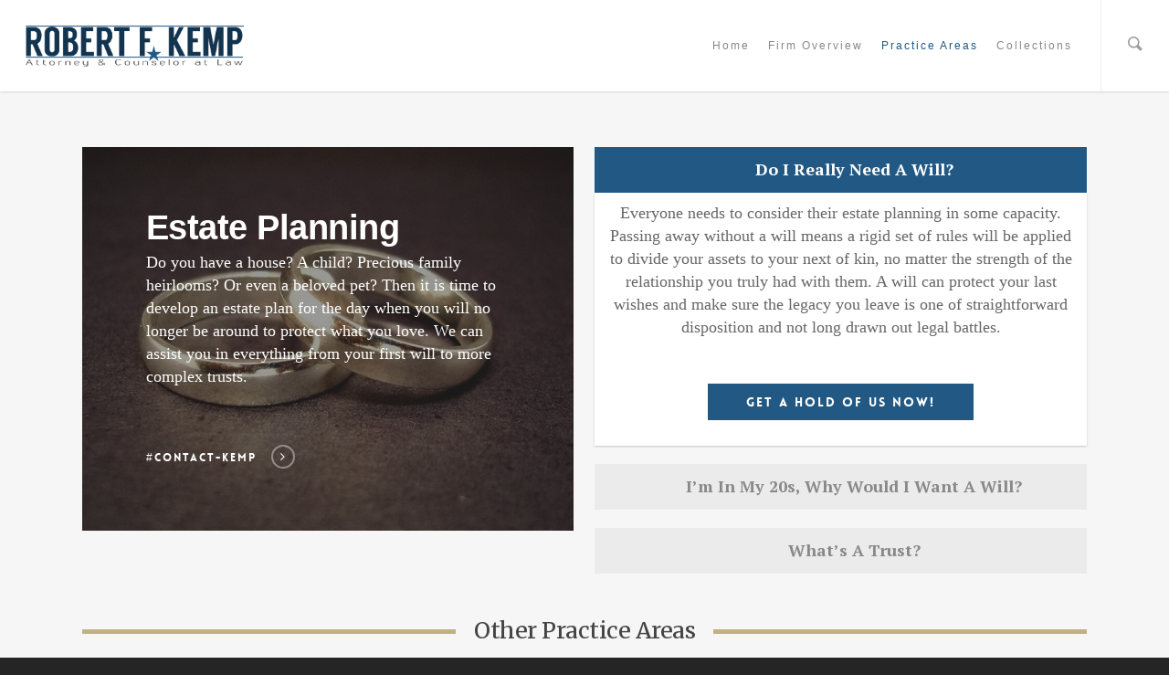

--- FILE ---
content_type: text/css
request_url: http://www.robertkemp.lawyer/wp-content/themes/salient-child-theme/salient-child/style.css?ver=7.5
body_size: 1897
content:
/*
Theme Name: Salient Child Theme
Theme URI: http: //mysite.com/
Description: This is a custom child theme for Salient
Author: My Name
Author URI: http: //mysite.com/
Template: salient
Version: 0.1
*/

.container-wrap {
	padding:0;
}

#footer-outer {
	display:none;
}

toggle h3 a {
	font-size:15px;
	padding-top:5px;
	text-align:center;
}

header#top #logo img {
	/*max-height: 30px;*/
	text-indent: -9999px;
	max-width: none;
	width: auto;
	margin-bottom: 0px;
	display: block;
	transition: opacity 0.4s ease;
}

	#header-space {
	height:50px !important;
}



.testimonial_slider[data-style="multiple_visible"] .image-icon {
	width: 200px;
    height: 200px;
    margin-bottom: 17px;
    position: relative;
}

/*.tabbed > ul li:hover, .wpb_content_element .wpb_tabs_nav li {
	background:transparent;
}*/ 

.wpb_tabs_nav ui-tabs-nav li {
	background-color:#C0B283 !important;
}

.wpb_tabs_nav ui-tabs-nav li:hover {
	background-color:#A1915C;
}

img.img-with-animation[data-animation="fade-in-from-left"] {
	padding-right:0;
}

img.img-with-animation[data-animation="fade-in-from-right"] {
	padding-left:0;
}

/*@media only screen and (max-width: 690px) {

}*/ 

/*@media all and (max-width:768px) and (orientation:portrait) {
	.closed[href="#sidewidgetarea"] {
		display:inherit;
	}
}*/

@media all and (min-width:770px)  {
	
	.wpb_wrapper > div {
    margin-bottom: 20px;
}
	
	.inner-nectar-box {
		top:5px;
	}
	
	.header-comp-space {
		padding-top:7em;
	}
	
	.top-box-commands {
		display:none;
	}
	
	.footer-header {
    /*padding-top:15em;*/
    text-align:left;
    font-size:32px;
    padding-bottom:1em;
	}
	
	.footer-header-two {
	/*padding-top:15em;*/
    text-align:left;
    font-size:32px;
    padding-bottom:1em;
		
	}
	
	.wpcf7-form > .inner-field {
	position:relative;
	left:2em;
}

	.inner-field-header {
		position:relative;
	left:1.3em;
	}
	
	.closed[href="#sidewidgetarea"] {
		display:none !important;
	}
	
	.bottom-footer-elem {
	float:left;
	}

	.footer-list > li {
	list-style-type: none !important;
	padding: 0;
	margin-left: 0;
	font-weight: bold;
	position:relative;
	}

	.divider {
		padding:0 10px;
	}
	
	#s2id_autogen2 {
    visibility:hidden;
    height:45px;
}

#s2id_autogen1 {
    width:100%;
}

.drop-me {
    position:relative;
    bottom:12px;
}

.form-fields {
    /*padding-bottom: 1em;*/
    width: 97.2%;
}

.form-fields-half {
   width: 50%;
    /*padding-bottom: 1.5em;*/ 
    float:left;
    padding-right:1em;
}

.form-fields-quarter {
    width: 25%;
    /*padding-bottom: 1.5em;*/
    float:left;
}

.form-fields-third {
    width: 32.9%;
    /*padding-bottom: 1.5em;*/ 
    padding-right:0.5em;
    float:left;
}

.wpcf7-form-control-wrap:not(.drop-me) {
    background-color:white;
}

/*.wpcf7-form-control-wrap {
    margin-bottom: 0.3em;
}*/

.text-chunk {
    /*padding-bottom:0.5em;*/
    clear:both;
}

#footer-outer #footer-widgets .col p {
	padding-bottom:5px;
}

.footer-outer-column {
	width:50%; 
	float:left;
	padding:0 2em;
}

#map {
	padding: 1em 0;
    position: relative;
}

.footer-header-two {
    padding-top: 21.8em;
    text-align: left;
    font-size: 22px;
    padding-bottom: 1em;
}

.toggle h3 {
	/*font-size:18px !important;*/
	text-align:center;
	/*line-height:130%;*/
}

/*.widgettitle:nth-of-type(2) {
	display:none;
}*/

.contact-space {
	padding-top:5em;
}
	
}

@media all and (max-width:768px) {
	
	.wpb_wrapper > div {
    margin-bottom: 0;
	}
	
	.widgettitle {
		display:none;
	}
	
	.divider {
		display:none;
	}
	
	.arrow-top-wrap {
		font-size:0.3em; 
		bottom:2em;
	}
	
		.top-box {
	position: relative;
	bottom: 1em;
	}

	
	.top-box-text-desktop {
		display:none;
	}
	
		.top-box-header {
    font-size: 15px !important;
	font-weight:600; 
	line-height:130% !important;
}
	
	.footer-header:first-of-type {
	padding:0.2em 0;
	}
	
		#footer-outer .widget {
    bottom: 3em;
    position: relative;
}

#footer-outer #footer-widgets .col p {
    padding-bottom: 0;
}

.drop-me {
    padding-bottom: 0;
    position: relative;
    bottom: 0.7em;

}

#map {
	display:none;
}

.widgettitle {
	display:none;
}

	.toggle h3 {
	font-size:15px !important;
}

.no-widget-added {
	display:none;
}

.map-div {
	display:none;
}

.footer-list > li {
	list-style-type: none !important;
	padding: 0;
	margin-left: 0;
	font-weight: bold;
	position:relative;
	right:9%;
	}

}

.footer-list {
    line-height:150%;
	margin-top:16px;
}

#footer-outer {
    height:1075px;
}

#text-7 {
    position:relative;
    left:1em;
}

.separator {
    padding-top:1.5em;
}

.container-wrap {
	background:inherit;
}

.intake-form-space {
	padding-top:0.5;
}

.inner-list > li {
    margin-left:1em;
    padding:0.5em 0;
}

.list-header {
    text-align:center;
    margin-right:1.3em;
}

.practice-areas > h4 {
    font-size:25px !important;
}

.fancy-inner {
	position:relative;
	top:5em;
}

.fancy-inner-title {
	font-size:30px;
}

.row .col.section-title {
	border-bottom:transparent;
}

.image-icon .has-bg {
	display:none;
}

body[data-fancy-form-rcs="1"] .select2-container .select2-choice {
	background-color: white;
	border-color: #e0e0e0;
	padding:0.9em 1em;
	font-size:17px;
	webkit-transition: background-color 0.15s cubic-bezier(.39,.71,.56,.98), color 0.15s cubic-bezier(.39,.71,.56,.98);
    transition: background-color 0.15s cubic-bezier(.39,.71,.56,.98), color 0.15s cubic-bezier(.39,.71,.56,.98);
	height:56px;
}

.container-wrap input[type="text"], .container-wrap textarea, .container-wrap input[type="email"], .container-wrap input[type="password"], .container-wrap input[type="tel"], .container-wrap input[type="url"], .container-wrap input[type="search"], .container-wrap input[type="date"] {
	border:0 !important;
}

.message {
	height:200px;
}

#message {
	min-height:200px;
}

#sidebar .widget form p {
    padding-bottom: 9px;
}

.no-widget-added {
	display:none;
}

.testimonial-row {
	display:none;
}

--- FILE ---
content_type: application/javascript
request_url: http://www.robertkemp.lawyer/wp-content/themes/salient-child-theme/salient-child/js/jqueryscripts.js?ver=1.0.0
body_size: 1024
content:
/*---jQuery---*/
jQuery(document).ready(function($) {
	
/*---ENABLE SCROLL-TO-BOTTOM FUNCTION---*/ 

		
	var contact = $('.contact');
	var menuContact = $('#menu-item-7764');
	var menuContactAlt = $('.menu-item-7764');
	var hrefTarget = $('.href-target');
	
	function scrollFunc(event) {
		
		event.preventDefault();
		$('#pre-contact-kemp').attr({"id" : "contact-kemp"}); 

	   }
	   
	// Set events to be tap or click-responsive


			
			$(contact).on('tap', scrollFunc);
			$(menuContact).on('tap', scrollFunc);
			$(menuContactAlt).on('tap', scrollFunc);
			$(hrefTarget).on('tap ', scrollFunc);
			
			
			$(contact).on('click', scrollFunc);
			$(menuContact).on('click', scrollFunc);
			$(menuContactAlt).on('click', scrollFunc);
			$(hrefTarget).on('click', scrollFunc);
			
			$(contact).on('vclick', scrollFunc);
			$(menuContact).on('vclick', scrollFunc);
			$(menuContactAlt).on('vclick', scrollFunc);
			$(hrefTarget).on('vclick', scrollFunc);
	
	
/*function textManip() {
var textSnipOne = $.html('<span>With Closing"</span>');
toggle.find("h3").replace(/With Closing/g, textSnipOne);
var spanFind = toggle.find("h3").find("span");
spanFind.addClass("closing");
}

textManip(); 

console.log(textManip);*/
	
	
	
/*---TURN ON SCROLLING OPACITY FOR ARROW---*/
	$(window).scroll( function(){
	  var topWindow = $(window).scrollTop();
	  var topWindow = topWindow * 1.5;
	  var windowHeight = $(window).height();
	  var position = topWindow / windowHeight;
	  position = 1 - position;
	  $('.arrow-top-wrap').css('opacity', position);
	});
	
	$('.arrow-top-wrap').on('click', function() {
	$('#pre-trigger').attr({ "id" : "below-fold"});
	}); 
	
	/*---SET VISIBILITY OF INPUT TAG TO HIDDEN---*/
	
	$('.dropdown-one').find("input").attr({ "style" : "visibility:hidden" });
	
	
	var winWidth = $(window).width();
	
	if (winWidth <= 768) {
		$('#huge_it_google_map321798_container').hide();
	}


function topLevelManip() {
var arrowTopWrap = $('.arrow-top-wrap');
var firstNectarButton = $('.nectar-button-home');
var topBoxText = $('.top-box-text');
var readMore = $('#read-more');
var hideMe = $('#hide-me'); 

topBoxText.hide();

readMore.on("click", function() {
	$(this).slideUp();
	$(topBoxText).slideDown();
	$(arrowTopWrap).hide();
	$(firstNectarButton).hide();
});

hideMe.on("click", function() {
	$(readMore).slideDown();
	$(topBoxText).slideUp();
	$(arrowTopWrap).show();
	$(firstNectarButton).show();
}); 
}

topLevelManip();

console.log(topLevelManip);
	
$('.dropdown-one').addClass("drop-me");
$('.dropdown-two').addClass("drop-me");
});


/*---jQuery---*/